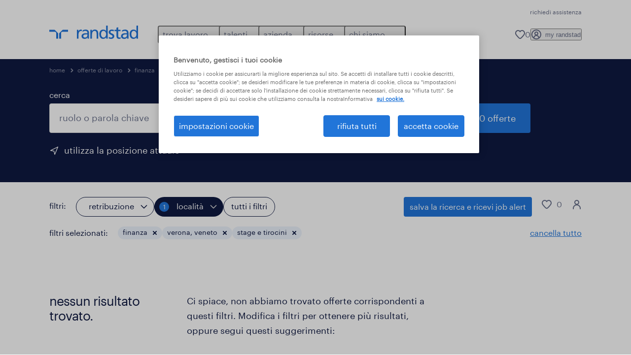

--- FILE ---
content_type: application/javascript; charset=UTF-8
request_url: https://www.randstad.it/jobs-app/_next/static/chunks/npm.axios-cache-interceptor-f53f309c442bb49c.js
body_size: 3663
content:
"use strict";(self.webpackChunk_N_E=self.webpackChunk_N_E||[]).push([[9253],{24866:(e,t,a)=>{var r=a(4847),i=a(86442),n=a(44686);let s=Object.freeze({IfModifiedSince:"if-modified-since",LastModified:"last-modified",IfNoneMatch:"if-none-match",CacheControl:"cache-control",Pragma:"pragma",ETag:"etag",Expires:"expires",Age:"age",XAxiosCacheEtag:"x-axios-cache-etag",XAxiosCacheLastModified:"x-axios-cache-last-modified",XAxiosCacheStaleIfError:"x-axios-cache-stale-if-error"}),o=(e,t)=>{if(!e)return"not enough headers";let a=e[s.CacheControl];if(a){let i=r.parse(String(a));if(i.noCache||i.noStore||"server"===t&&i.private)return"dont cache";if(i.immutable)return{cache:31536e6};if(void 0!==i.maxAge){let t=e[s.Age];return{cache:t?(i.maxAge-Number(t))*1e3:1e3*i.maxAge,stale:void 0!==i.maxStale?1e3*i.maxStale:void 0!==i.staleWhileRevalidate?1e3*i.staleWhileRevalidate:void 0}}}let i=e[s.Expires];if(i){let e=Date.parse(String(i))-Date.now();return e>=0?{cache:e}:"dont cache"}return"not enough headers"};function d(e){return e?t=>e(t)||304===t:e=>e>=200&&e<300||304===e}function c(){let e=arguments.length>0&&void 0!==arguments[0]?arguments[0]:"get",t=arguments.length>1&&void 0!==arguments[1]?arguments[1]:[];return e=e.toLowerCase(),t.some(t=>t===e)}function l(e,t){t.headers||(t.headers={});let{etag:a,modifiedSince:r}=t.cache;if(a){var i;let r=!0===a?null==(i=e.data)?void 0:i.headers[s.ETag]:a;r&&(t.headers[s.IfNoneMatch]=r)}r&&(t.headers[s.IfModifiedSince]=!0===r?e.data.headers[s.LastModified]||new Date(e.createdAt).toUTCString():r.toUTCString())}function u(e,t){return 304===e.status&&t?(e.cached=!0,e.data=t.data,e.status=t.status,e.statusText=t.statusText,e.headers={...t.headers,...e.headers},t):{data:e.data,status:e.status,statusText:e.statusText,headers:e.headers}}function h(e){let t=async a=>{let r;if(a.id=e.generateKey(a),!1===a.cache)return a;if(a.cache={...e.defaults.cache,...a.cache},"object"==typeof a.cache.cachePredicate&&a.cache.cachePredicate.ignoreUrls&&a.url){for(let e of a.cache.cachePredicate.ignoreUrls)if(e instanceof RegExp?(e.lastIndex=0,e.test(a.url)):a.url.includes(e))return a}if(a.cache.cacheTakeover){var n,o,u,h,f,g;null!=(n=a.headers)[o=s.CacheControl]||(n[o]="no-cache"),null!=(u=a.headers)[h=s.Pragma]||(u[h]="no-cache"),null!=(f=a.headers)[g=s.Expires]||(f[g]="0")}if(!c(a.method,a.cache.methods))return a;let p=await e.storage.get(a.id,a),m=a.cache.override;e:if("empty"===p.state||"stale"===p.state||"must-revalidate"===p.state||m){if(e.waiting.has(a.id)&&!m&&"empty"!==(p=await e.storage.get(a.id,a)).state&&"must-revalidate"!==p.state)break e;let t=i.deferred();return e.waiting.set(a.id,t),t.catch(()=>void 0),await e.storage.set(a.id,{state:"loading",previous:m?p.data?"stale":"empty":p.state,data:p.data,createdAt:m&&!p.createdAt?Date.now():p.createdAt},a),("stale"===p.state||"must-revalidate"===p.state)&&l(p,a),a.validateStatus=d(a.validateStatus),("stale"===p.state||p.data&&"must-revalidate"!==p.state)&&await (null==a.cache.hydrate?void 0:a.cache.hydrate(p)),a}if("loading"===p.state){let i=e.waiting.get(a.id);if(!i)return p.data&&await (null==a.cache.hydrate?void 0:a.cache.hydrate(p)),a;try{await i;let n=await e.storage.get(a.id,a);if(!n.data)return t(a);r=n.data}catch(e){return p.data&&await (null==a.cache.hydrate?void 0:a.cache.hydrate(p)),t(a)}}else r=p.data;return a.transformResponse=void 0,a.adapter=function(){return Promise.resolve({config:a,data:r.data,headers:r.headers,status:r.status,statusText:r.statusText,cached:!0,stale:"stale"===p.previous,id:a.id})},a};return{onFulfilled:t}}async function f(e,t){if("function"==typeof t)return t(e);let{statusCheck:a,responseMatch:r,containsHeaders:i}=t;if(a&&!await a(e.status)||r&&!await r(e))return!1;if(i)for(let[t,a]of Object.entries(i)){var n;if(!await a(null!=(n=e.headers[t.toLowerCase()])?n:e.headers[t]))return!1}return!0}async function g(e,t,a){if("function"==typeof a)return a(t);for(let[r,i]of Object.entries(a)){if("delete"===i){await e.remove(r,t.config);continue}let a=await e.get(r,t.config);if("loading"===a.state)continue;let n=await i(a,t);if("delete"===n){await e.remove(r,t.config);continue}"ignore"!==n&&await e.set(r,n,t.config)}}function p(e){let t=async(t,a,r)=>{r&&await e.storage.remove(t,a);let i=e.waiting.get(t);i&&(i.reject(),e.waiting.delete(t))};return{onFulfilled:async a=>{let r;if(!(null!=a&&a.config))throw a;a.id=a.config.id,null!=a.cached||(a.cached=!1);let i=a.config,n=i.cache;if(a.cached)return a;if(!n)return a.cached=!1,a;if(n.update&&await g(e.storage,a,n.update),!c(i.method,n.methods))return a;let o=await e.storage.get(a.id,i);if("loading"!==o.state)return a;if(!o.data&&!await f(a,n.cachePredicate))return await t(a.id,i,!0),a;for(let e of Object.keys(a.headers))e.startsWith("x-axios-cache")&&delete a.headers[e];n.etag&&!0!==n.etag&&(a.headers[s.XAxiosCacheEtag]=n.etag),n.modifiedSince&&(a.headers[s.XAxiosCacheLastModified]=!0===n.modifiedSince?"use-cache-timestamp":n.modifiedSince.toUTCString());let d=n.ttl||-1;if(n.interpretHeader){let n=e.headerInterpreter(a.headers,e.location);if("dont cache"===n)return await t(a.id,i,!0),a;"not enough headers"!==n&&("number"==typeof n?d=n:(d=n.cache,r=n.stale))}let l=u(a,o.data);"function"==typeof d&&(d=await d(a)),n.staleIfError&&(a.headers[s.XAxiosCacheStaleIfError]=String(d));let h={state:"cached",ttl:d,staleTtl:r,createdAt:Date.now(),data:l};await e.storage.set(a.id,h,i);let p=e.waiting.get(a.id);return p&&(p.resolve(),e.waiting.delete(a.id)),a},onRejected:async a=>{if(!a.isAxiosError||!a.config)throw a;let i=a.config,n=i.id,o=i.cache,d=a.response;if(!o||!n)throw a;if(!c(i.method,o.methods))throw await t(n,i,!0),a;let l=await e.storage.get(n,i);if("loading"!==l.state||"stale"!==l.previous)throw await t(n,i,"ERR_CANCELED"!==a.code||"ERR_CANCELED"===a.code&&"cached"!==l.state),a;if(o.staleIfError){let t=String(null==d?void 0:d.headers[s.CacheControl]),c=t&&r.parse(t).staleIfError,u="function"==typeof o.staleIfError?await o.staleIfError(d,l,a):!0===o.staleIfError&&c?1e3*c:o.staleIfError;if(!0===u||"number"==typeof u&&l.createdAt+u>Date.now()){await e.storage.set(n,{state:"stale",createdAt:Date.now(),data:l.data},i);let t=e.waiting.get(n);return t&&(t.resolve(),e.waiting.delete(n)),{cached:!0,stale:!0,config:i,id:n,data:l.data.data,headers:l.data.headers,status:l.data.status,statusText:l.data.statusText}}}throw await t(n,i,!0),a}}}let m=e=>!!e&&!!e["is-storage"];function v(e){let t=e.data.headers;return s.ETag in t||s.LastModified in t||s.XAxiosCacheEtag in t||s.XAxiosCacheLastModified in t}function w(e){return String(e.data.headers[s.CacheControl]).includes("must-revalidate")}function y(e){return!!v(e)||"cached"===e.state&&void 0!==e.staleTtl&&Math.abs(Date.now()-(e.createdAt+e.ttl))<=e.staleTtl}function C(e){return void 0!==e.ttl&&e.createdAt+e.ttl<=Date.now()}function I(e){let{set:t,find:a,remove:r,clear:i}=e;return{"is-storage":1,set:t,remove:r,clear:i,get:async(e,i)=>{let n=await a(e,i);if(!n)return{state:"empty"};if("empty"===n.state||"loading"===n.state||"must-revalidate"===n.state)return n;if("cached"===n.state){if(!C(n))return n;if(!y(n))return await r(e,i),{state:"empty"};if(n={state:"stale",createdAt:n.createdAt,data:n.data,ttl:void 0!==n.staleTtl?n.staleTtl+n.ttl:void 0},await t(e,n,i),w(n))return{...n,state:"must-revalidate"}}return!C(n)||v(n)?n:(await r(e,i),{state:"empty"})}}}let x="function"==typeof structuredClone?structuredClone:e=>JSON.parse(JSON.stringify(e));function S(){let e=arguments.length>0&&void 0!==arguments[0]&&arguments[0],t=arguments.length>1&&void 0!==arguments[1]&&arguments[1],a=arguments.length>2&&void 0!==arguments[2]&&arguments[2],r=I({set:(t,i)=>{if(a){let e=Object.keys(r.data);if(e.length>=a)for(r.cleanup(),e=Object.keys(r.data);e.length>=a;)delete r.data[e.shift()]}r.data[t]="double"===e?x(i):i},remove:e=>{delete r.data[e]},find:t=>{let a=r.data[t];return e&&void 0!==a?x(a):a},clear:()=>{r.data=Object.create(null)}});return r.data=Object.create(null),r.cleanup=()=>{let e,t,a=Object.keys(r.data),i=-1;for(;++i<a.length;){if(t=a[i],"empty"===(e=r.data[t]).state){r.remove(t);continue}"cached"===e.state&&C(e)&&!y(e)&&r.remove(t)}},t&&(r.cleaner=setInterval(r.cleanup,t)),r}let E=/^\/|\/$/g;function b(e){return t=>{if(t.id)return t.id;let a=e(t);return"string"==typeof a||"number"==typeof a?"".concat(a):"".concat(n.hash(a))}}let A=b(e=>{let{baseURL:t,url:a,method:r,params:i,data:n}=e;return t=void 0!==t?t.replace(E,""):"",a=void 0!==a?a.replace(E,""):"",{url:t+(t&&a?"/":"")+a,params:i,method:r=void 0!==r?r.toLowerCase():"get",data:n}});t.Header=s,t.buildKeyGenerator=b,t.buildMemoryStorage=S,t.buildStorage=I,t.buildWebStorage=function(e){let t=arguments.length>1&&void 0!==arguments[1]?arguments[1]:"axios-cache-";return I({clear:()=>{for(let a in e)a.startsWith(t)&&e.removeItem(a)},find:a=>{let r=e.getItem(t+a);return r?JSON.parse(r):void 0},remove:a=>{e.removeItem(t+a)},set:(a,r)=>{let i=()=>e.setItem(t+a,JSON.stringify(r));try{return i()}catch(n){let r=Object.entries(e).filter(e=>e[0].startsWith(t)).map(e=>[e[0],JSON.parse(e[1])]);for(let t of r)"cached"===t[1].state&&C(t[1])&&!y(t[1])&&e.removeItem(t[0]);try{return i()}catch(t){for(let t of r.sort((e,t)=>(e[1].createdAt||0)-(t[1].createdAt||0))){e.removeItem(t[0]);try{return i()}catch(e){}}}e.removeItem(t+a)}}})},t.canStale=y,t.createCacheResponse=u,t.createValidateStatus=d,t.defaultHeaderInterpreter=o,t.defaultKeyGenerator=A,t.defaultRequestInterceptor=h,t.defaultResponseInterceptor=p,t.isExpired=C,t.isMethodIn=c,t.isStorage=m,t.mustRevalidate=w,t.setupCache=function(e){var t,a,r,i,n,s,d,c;let l=arguments.length>1&&void 0!==arguments[1]?arguments[1]:{};if(e.defaults.cache)throw Error("setupCache() should be called only once");if(e.location="undefined"==typeof window?"server":"client",e.storage=l.storage||S(),!m(e.storage))throw Error("Use buildStorage() function");return e.waiting=l.waiting||new Map,e.generateKey=l.generateKey||A,e.headerInterpreter=l.headerInterpreter||o,e.requestInterceptor=l.requestInterceptor||h(e),e.responseInterceptor=l.responseInterceptor||p(e),e.debug=l.debug||function(){},e.defaults.cache={update:l.update||{},ttl:null!=(t=l.ttl)?t:3e5,methods:l.methods||["get","head"],cachePredicate:l.cachePredicate||{statusCheck:e=>[200,203,300,301,302,404,405,410,414,501].includes(e)},etag:null==(a=l.etag)||a,modifiedSince:null!=(r=l.modifiedSince)?r:!1===l.etag,interpretHeader:null==(i=l.interpretHeader)||i,cacheTakeover:null==(n=l.cacheTakeover)||n,staleIfError:null==(s=l.staleIfError)||s,override:null!=(d=l.override)&&d,hydrate:null!=(c=l.hydrate)?c:void 0},e.interceptors.request.use(e.requestInterceptor.onFulfilled,e.requestInterceptor.onRejected),e.interceptors.response.use(e.responseInterceptor.onFulfilled,e.responseInterceptor.onRejected),e},t.testCachePredicate=f,t.updateCache=g,t.updateStaleRequest=l}}]);

--- FILE ---
content_type: application/javascript; charset=UTF-8
request_url: https://www.randstad.it/jobs-app/_next/static/chunks/ffw-components-49d44471-d13895b467b2eb47.js
body_size: 9614
content:
"use strict";(self.webpackChunk_N_E=self.webpackChunk_N_E||[]).push([[281],{2164:(e,t,n)=>{n.d(t,{A:()=>a});let a=function(e){console.error(e)}},6890:(e,t,n)=>{n.d(t,{A:()=>r});var a=n(69774);let r=()=>(0,a.Ri)("promoteAppBannerClosed")},7515:(e,t,n)=>{n.d(t,{A:()=>o});var a=n(93279),r=n(31160);let o=async function(e,t,n,o,s,i,l){let c=new a.A(e,t,n,o,s,i),d=l.page?(0,r.A)(l):"";return d.includes("limit")||(d+="&limit=20"),c.get("me/notifications?".concat(d)).then(e=>e.data).catch(e=>{throw console.error(e,"me/notifications"),e})}},10399:(e,t,n)=>{n.d(t,{A:()=>s});var a=n(12115),r=n(97366),o=n(69516);let s=function(){let[e,t]=(0,a.useState)({}),n=(0,r.A)();return(0,a.useEffect)(()=>{let n=(0,o.A)(),{personalInfo:a}=n.currentUser||{},{personalInfo:r}=e.currentUser||{};(e.loginStatus!==n.loginStatus||(null==a?void 0:a.familyName)!==(null==r?void 0:r.familyName)||(null==a?void 0:a.preferredName)!==(null==r?void 0:r.preferredName)||(null==a?void 0:a.givenName)!==(null==r?void 0:r.givenName))&&t(n)},[n]),e}},11645:(e,t,n)=>{n.d(t,{A:()=>o});let a=function(e){let t=e;t.response&&(t=e.response);let n=t;return n.statusCode?n.statusCode:n.status?n.status:500};var r=n(14268);let o=function(e,t){let n={context:t,isFormattedError:!0,type:r.B.UNKNOWN};return e&&e.response&&e.response.data&&Object.hasOwn(e.response.data,"error")&&"object"==typeof e.response.data.error?n.statusCode=a(e):e instanceof Error?(n.stack=e.stack,n.message=e.message,n.statusCode=a(e)):n.message=String(e),n}},12805:(e,t,n)=>{n.d(t,{A:()=>u});var a=n(85927),r=n.n(a);let o="18446744073709551615",s=function(e){if(e&&e.headers){let t=e.headers["x-correlation-id"];if(t&&t.length&&(e=>{if(!/^\d+$/.test(e))return!1;if(e.length<o.length)return!0;if(e.length>o.length)return!1;let t=parseInt(e.substring(0,10),10),n=parseInt(e.substring(10),10);return t<0x6df37f67||0x6df37f67===t&&n<=0xdd1b43ff})(t[0]))return t[0]}let t="0000000000",n=Math.floor(0x6df37f68*Math.random()),a=Math.floor(Math.random()*(0x6df37f67===n?0xdd1b4400:1e10)).toString();return 0===n?a:n+t.slice(0,t.length-a.length)+a};var i=n(69774),l=n(33018);let c=function(){let e=arguments.length>0&&void 0!==arguments[0]?arguments[0]:8;return(0,l.randomBytes)(Math.ceil(e/2)).toString("hex").substring(0)},d=function(e,t,n,a){let r,o,l,d=(0,i.Ri)("ip_address");return"undefined"!=typeof window&&(r=window.navigator.userAgent,o=window.location.href,window.location.port&&!Number.isNaN(window.location.port)&&(l=Number(window.location.port))),{metadata:t,context:n,deployment:{environment:a},http:{userAgent:r,url:o,port:l},version:1,timestamp:new Date().toISOString(),status:"500",message:e.message,stack:e.stack,network_client_ip:d,trace_id:c(32),span_id:c(16),corelation_id:s(),level:"ERROR"}},u=function(e,t,n,a){let o=d(e,t,n,a);if(r().isAxiosError(e)&&e.response){let t,n="".concat(e.config.baseURL).concat(e.config.url);e.config.baseURL||(n=e.config.url);let a=e.request;a.agent&&a.agent.defaultPort&&(t=a.agent.defaultPort),o={...o,messageDetail:JSON.stringify({res:e.response.data}),status:e.code,http:{...o.http,url:n,port:t,status_code:e.response.status,method:e.config.method},corelation_id:s(e.request)}}return o}},14268:(e,t,n)=>{n.d(t,{B:()=>a});var a=function(e){return e[e.VALIDATION=0]="VALIDATION",e[e.GENERAL=1]="GENERAL",e[e.UNKNOWN=2]="UNKNOWN",e}({})},15011:(e,t,n)=>{n.d(t,{A:()=>o});var a=n(30572),r=n(84116);let o=function(e,t,n,o){let s=arguments.length>4&&void 0!==arguments[4]&&arguments[4];new a.Logger({token:t,url:n,path:"/services/collector",protocol:"https",level:"info"}).send({message:e,metadata:{index:o},severity:e.level},e=>{e&&(0,r.A)(e,"sendSplunkErrorBe",!1,s)})}},17897:(e,t,n)=>{n.d(t,{A:()=>a});let a=function(e){if(e)return e.code||({13:"Enter",38:"ArrowUp",40:"ArrowDown",8:"Backspace",9:"Tab",27:"Escape",33:"PageUp",34:"PageDown",32:"Space"})[e.keyCode]}},20444:(e,t,n)=>{n.d(t,{w:()=>g,S:()=>m});var a=n(85927),r=n.n(a),o=n(69774);function s(e){let t=arguments.length>1&&void 0!==arguments[1]?arguments[1]:{},n=t?{...t}:{};if(e&&"undefined"!=typeof window){let e=window.location.hostname.split(".");if(e.length>1){let t=".".concat(e.slice(-2).join("."));n={...n,domain:t}}}return n}let i=function(e){let t="";try{t=JSON.parse(atob(e.split(".")[1]))["custom:OPCO_code"]}catch(e){}return t},l=function(e){let t=(0,o.Ri)("IdToken");if("string"!=typeof t)return;let n=i(t);if(n.toLocaleLowerCase()===e.toLocaleLowerCase())return t;let a=s(!0);if((0,o.Yj)("IdToken",a),"string"==typeof(t=(0,o.Ri)("IdToken"))&&(n=i(t)).toLocaleLowerCase()===e.toLocaleLowerCase())return t};var c=n(42941),d=n(87358);let u=new Map,p=function(e,t,n){let a="".concat(e.baseUrl,"?").concat(e.apiKey),i=u.get(a);if(!i){let p,f=(p={idTokenName:"IdToken",refreshTokenName:"RefreshToken",accessTokenName:"AccessToken",shareIdTokenAcrossSubdomains:t,opco:n},{getIdToken(){let e=(0,o.Ri)(p.idTokenName);if(p.opco&&(e=l(p.opco)),"string"==typeof e)return e},setIdToken(e,t){(0,o.Yj)(p.idTokenName);let n=s(p.shareIdTokenAcrossSubdomains,t);(0,o.TV)(p.idTokenName,e,n)},getRefreshToken(){let e=(0,o.Ri)(p.refreshTokenName);if("string"==typeof e)return e},setRefreshToken(e,t){let n={encode:String,sameSite:"strict"};void 0!==t&&(n.expires=new Date(Date.now()+1e3*t)),(0,o.TV)(p.refreshTokenName,e,n)},getAccessToken(){let e=(0,o.Ri)(p.accessTokenName);if("string"==typeof e)return e},setAccessToken(e){(0,o.TV)(p.accessTokenName,e,{encode:String,sameSite:"strict"})},deleteTokens(){let e=s(p.shareIdTokenAcrossSubdomains);(0,o.Yj)(p.idTokenName,e),(0,o.Yj)(p.refreshTokenName),(0,o.Yj)(p.accessTokenName)}}),g=r().create({baseURL:e.baseUrl,params:{apikey:e.apiKey},headers:{"Content-Type":"application/json"}});g.interceptors.request.use(e=>{let t=d.env.NEXT_PUBLIC_DOMAIN_SERVICES_API_REGION_CODE_HEADER;return e.headers={...e.headers,...t?{"Region-Code":t}:{}},e}),i=((e,t)=>{let n=async()=>{let n=e.getRefreshToken();if(!n)return Promise.reject();let a=await t.post("/tokens/refresh",void 0,{params:{refreshToken:n}});return e.setIdToken(a.data.idToken),e.setAccessToken(a.data.accessToken),a.data},a=null;return{get authStorage(){return e},getValidatedIdToken:async()=>(a||(a=new Promise(t=>{setTimeout(()=>{let r=e.getIdToken();if("string"==typeof r&&!(60>function(e){let t=new Date;return(function(e){try{(0,c.A)(e,{header:!0});let t=(0,c.A)(e);return new Date(1e3*t.exp)}catch(e){if(e instanceof c.h)return new Date;throw e}})(e).getTime()-t.getTime()}(r))){t(r),a=null;return}n().then(e=>(t(null==e?void 0:e.idToken),a=null,null==e?void 0:e.idToken)).catch(()=>{t(void 0),a=null})},0)})),a),refreshIdToken:n}})(f,g),u.set(a,i)}return i},f=new Map;function g(e,t){let n="".concat(e.baseUrl,"?key=").concat(e.apiKey,"&auth=").concat(t?"shared":"private"),a=f.get(n);if(!a){a=r().create({baseURL:e.baseUrl,params:{apikey:e.apiKey},headers:{"Content-Type":"application/json"}});let o=p(e,t);a.interceptors.request.use(async e=>{if("undefined"!=typeof window){let n=await o.getValidatedIdToken();if("string"==typeof n){var t;e.headers=null!=(t=e.headers)?t:{},e.headers.Authorization="Bearer ".concat(n)}}return e}),f.set(n,a)}return a}function m(e,t,n){let a="".concat(e.baseUrl,"&auth=").concat(t?"shared":"private"),s=f.get(a);if(!s){s=r().create({baseURL:e.baseUrl,params:{apikey:e.apiKey},headers:{"Content-Type":"application/json"}});let i=p({apiKey:e.gdsApiKey,baseUrl:e.gdsApiUrl},t);s.interceptors.request.use(async e=>{if("undefined"!=typeof window){let a=await i.getValidatedIdToken();if(a){var t;e.headers=null!=(t=e.headers)?t:{},e.headers["id-token"]=a,e.headers["client-id"]=n;let r=(0,o.Ri)("AccessToken");e.headers["access-token"]=r}}return e}),f.set(a,s)}return s}},23734:(e,t,n)=>{n.d(t,{A:()=>r});var a=n(12115);let r=e=>{let t=(0,a.useRef)(null);return(0,a.useEffect)(()=>{e&&e.forEach(e=>{new e(t.current)})},[e]),[t]}},26298:(e,t,n)=>{n.d(t,{A:()=>r});var a=n(93279);let r=async function(e,t,n,r,o,s,i){return new a.A(e,t,n,r,o,s).post("me/notifications/delete",i).then(e=>e.data).catch(e=>{throw console.error(e,"me/notifications/delete"),e})}},30520:(e,t,n)=>{n.d(t,{A:()=>i});var a=n(69516),r=n(78524),o=n(31160),s=n(89420);let i=async function(e,t,n,i){let{loginStatus:l}=(0,a.A)();if(!l){let e=(0,r.A)();return e&&e.content&&e.totalElements?{content:e.content,totalElements:e.totalElements,pageSize:20,pageNumber:1}:{content:[],totalElements:0,pageSize:20,pageNumber:1}}let c=(0,o.A)(e);return new s.A(t,n,i).get("me/saved-jobs?".concat(c)).then(e=>e.data).catch(e=>{throw console.error(e),e})}},31160:(e,t,n)=>{n.d(t,{A:()=>a});let a=function(e){let t="";for(let n in e)t+="&".concat(n,"=").concat(e[n]);return t}},31219:(e,t,n)=>{n.d(t,{A:()=>a});let a=function(e){let t=arguments.length>1&&void 0!==arguments[1]&&arguments[1];if(e&&t)return"bg-brand--".concat(e);let n={white:"white",blue:"brand-primary","dark-blue":"brand-secondary",dark_blue:"brand-secondary","off-white":"brand-tertiary",turquoise:"brand-quaternary",yellow:"brand-senary",red:"brand-quinary",primary:"brand-primary",secondary:"brand-secondary",tertiary:"brand-tertiary",quaternary:"brand-quaternary",senary:"brand-senary",quinary:"brand-quinary"},a={"gradient-orange":"gradient-orange"};return e&&a[e]?"bg-brand--".concat(a[e]):e&&n[e]?"bg-variant-".concat(n[e]):""}},31489:(e,t,n)=>{n.d(t,{A:()=>a});let a=function(e,t){return e||t}},32155:(e,t,n)=>{n.d(t,{Jv:()=>s,Kt:()=>r,N_:()=>a,aV:()=>o});let a=(e,t,n)=>{let a=(null==e?void 0:e.main)||[],r=((e,t,n)=>{var a;return(null==(a=e.map(e=>[e,null==e?void 0:e.children]).flat(2).filter(e=>(t.startsWith(null==e?void 0:e.url)||n.startsWith(null==e?void 0:e.url))&&(null==e?void 0:e.url)!=="/").sort((e,t)=>t.url.length-e.url.length)[0])?void 0:a.url)||null})(a,t,n),o=!1;return a.map(e=>{var t;let a=(null==e?void 0:e.children)?null==e?void 0:e.children.map(e=>({...e,isActive:e.url===r||e.url===n})):[],s=(null==(t=a.find(e=>e.isActive))?void 0:t.isActive)||!1,i=!o&&(s||e.url===r);return s&&(o=!0),{...e,isActive:i,children:a}})};function r(e,t,n){let a=null,r=Object.keys(e);return null!==e&&0!==r.length&&r.forEach(r=>{Object.keys(e[r]).forEach(o=>{e[r][o][t]===n&&(a=e[r][o])})}),a}let o=e=>{switch(e){case"primary":case"quaternary":case"quinary":case"senary":case"tertiary":return"bg-variant-brand-".concat(e);case"dark-blue":case"blue":case"turquoise":case"red":case"yellow":case"off-white":return"bg-brand--".concat(e);case"white":return"bg-variant-white";default:return"bg-variant-brand-primary"}};function s(e,t,n,a){var o;let s=a?r(a[t],"id",n):null;return(e+(null!=(o=null==s?void 0:s.url)?o:"")).replace(/^\/\/?/,"/")}},40718:(e,t,n)=>{n.d(t,{A:()=>r});var a=n(69774);let r=()=>{(0,a.TV)("promoteAppBannerClosed",!0,{expires:new Date(Date.now()+31536e6)})}},41784:(e,t,n)=>{n.d(t,{A:()=>r});var a=n(93279);let r=async function(e,t,n,r,o,s,i){return new a.A(e,t,n,r,o,s).post("me/notifications/metrics",i).then(e=>e).catch(e=>{throw console.error(e,"me/notifications/metrics"),e})}},48405:(e,t,n)=>{n.d(t,{Wz:()=>s,gO:()=>o,mF:()=>d});var a=n(69516);function r(e,t){window.dataLayer=window.dataLayer||[],window.dataLayer.push({[t]:null}),window.dataLayer.push(e)}function o(e){r(e,"event_params")}function s(e){r(e,"ecommerce")}let i=(e,t)=>{let n="dev";e.env&&(e.env.startsWith("prd")?n="prod":e.env.startsWith("tst")&&(n="QA"));let r=e=>("; ".concat(document.cookie).split("; ".concat(e,"=")).pop()||"").split(";").shift()||"",o={ip_address:r("ip_address"),cms_user_id:r("cms_user_id"),no_of_applications:""};if(t){var s,i,l,c;let e=(0,a.A)(),t="";if(null==(s=e.currentUser)?void 0:s.createdDate)try{[t]=new Date(e.currentUser.createdDate).toISOString().split("T")}catch(e){t=""}o={...o,login_status:e.loginStatus?"member":"guest",account_id:(null==(i=e.currentUser)?void 0:i.id)||"",type:(null==(c=e.currentUser)||null==(l=c.personalInfo)?void 0:l.isEmployee)?"employee":"",employee_number:"",signup_date:t,no_of_applications:""}}return{page:{environment:n.toUpperCase(),country:e.country.toUpperCase(),type:e.type,language:e.language},user:o}},l=(e,t,n)=>{let a=e.getElementsByTagName(t)[0],r=e.createElement("script");r.setAttribute("async","true"),r.setAttribute("src",n),a&&a.parentNode?a.parentNode.insertBefore(r,a):e.head.appendChild(r)},c=(e,t,n,a)=>{e.dataLayer.push({"gtm.start":new Date().getTime(),event:"gtm.js"}),l(t,n,a)},d=function(e,t,n,a,r,o,s){let d=arguments.length>7&&void 0!==arguments[7]&&arguments[7];e.dataLayer||(window.dataLayer=[]);let u="https://www.googletagmanager.com/gtm.js?id=".concat(r.id).concat("dataLayer"!=a?"&l=".concat(a):"");if(!(e=>{let t=document.getElementsByTagName("script");for(let n=0;n<t.length;n+=1)if(t[n].src===e)return!0;return!1})(u)){let a={country:r.country,type:r.type,language:o,env:r.env};if(!d)return void((e,t,n,a,r,o)=>{let s=i(r,o);e.dataLayer.unshift(s),e.dataLayer.push({"gtm.start":new Date().getTime(),event:"gtm.js"}),l(t,n,a)})(e,t,n,u,a,s);let p=i(a,s);if(e.dataLayer.unshift(p),"undefined"!=typeof Worker)try{let a=new Blob(["\n          self.addEventListener('message', () => {\n            self.postMessage({\n              type: 'GTM_READY',\n              timestamp: new Date().getTime()\n            });\n          });\n        "],{type:"application/javascript"}),o=URL.createObjectURL(a),s=new Worker(o);s.onmessage=a=>{"GTM_READY"===a.data.type&&(e.dataLayer.push({"gtm.start":a.data.timestamp,event:"gtm.js"}),l(t,n,u),URL.revokeObjectURL(o)),s.terminate()},s.postMessage({gtmId:r.id,dataLayer:e.dataLayer.slice()})}catch(a){console.error("Worker creation failed, falling back to synchronous GTM",a),c(e,t,n,u)}else c(e,t,n,u)}}},63803:(e,t,n)=>{n.d(t,{A:()=>s});var a=n(12115),r=n(69739),o=n(10399);function s(e){var t,n,s,i,l,c,d;let{languageSwitcherItems:u,headerLinks:p,localisation:{intl:f,locale:g,locales:m,defaultLocale:h,getLocalisedRoute:v},clientLogin:y}=e,w={myRandstadTitle:f.formatMessage({id:"Shared.Components.Popup.myRandstad.Title"}),greeting:f.formatMessage({id:"Shared.Components.Popup.Greeting.Hi"}),registerText:f.formatMessage({id:"Shared.Components.Popup.Register.Text"}),loginText:f.formatMessage({id:"Shared.Components.Popup.Login.Text"}),logoutText:f.formatMessage({id:"Shared.Components.Popup.Logout.Title"}),heading1:f.formatMessage({id:"Shared.Components.Popup.Heading1"}),heading2:f.formatMessage({id:"Shared.Components.Popup.Heading2"}),listText1:f.formatMessage({id:"Shared.Components.Popup.Text1"}),listText2:f.formatMessage({id:"Shared.Components.Popup.Text2"}),listText3:f.formatMessage({id:"Shared.Components.Popup.Text3"}),listText4:f.formatMessage({id:"Shared.Components.Popup.Text4"}),thirdPartyLoginsSeparator:f.formatMessage({id:"Shared.Components.Popup.ThirdPartyProviders.Separator"}),thirdPartyLoginsTitle:f.formatMessage({id:"Shared.Components.Popup.ThirdPartyProviders.Title"}),thirdPartyLoginsText:f.formatMessage({id:"Shared.Components.Popup.ThirdPartyProviders.Text"}),thirdPartyLoginsLinkText:f.formatMessage({id:"Shared.Components.Popup.ThirdPartyProviders.LinkText"}),header:f.formatMessage({id:"Shared.Notifications.Header.Alerts.Text"}),markAllRead:f.formatMessage({id:"Shared.Notifications.Header.MarkAllRead.Text"}),selectMultiple:f.formatMessage({id:"Shared.Notifications.Header.SelectMultiple.Text"}),markSelectedRead:f.formatMessage({id:"Shared.Notifications.Header.MarkSelectedRead.Text"}),deleteSelected:f.formatMessage({id:"Shared.Notifications.Header.DeleteSelected.Text"}),closeMultipleSelection:f.formatMessage({id:"Shared.Notifications.Header.CloseMultipleSelection.Text"}),noNotifications:f.formatMessage({id:"Shared.Notifications.Header.NoNotifications.Text"}),checkNotifications:f.formatMessage({id:"Shared.Notifications.Header.CheckNotifications.Text"}),promotionTitle:f.formatMessage({id:"Shared.Notifications.Header.Promotions.Title.Text"}),myRandstadAppText:f.formatMessage({id:"Shared.Notifications.Header.Promotions.Modal.Text"}),downloadAppStoreText:f.formatMessage({id:"Shared.Notifications.Header.AppStoreDownload.Text"}),downloadPlayStoreText:f.formatMessage({id:"Shared.Notifications.Header.PlayStoreDownload.Text"}),promotionDescription:f.formatMessage({id:"Shared.Notifications.Header.Promotions.Description.Text"})},T=null==u?void 0:u.map(e=>{let t=e.language.toUpperCase();return{...e,language:t}}),{utilityMenuItems:b,mainMenuItems:A}=(e=>{let{routes:t,localization:n}=e,{locale:a}=n,r={},o=[],s=[];return(null==t?void 0:t[a])&&(r=t[a]),r&&(null==r?void 0:r.utility)&&(o=r.utility),r&&(null==r?void 0:r.main)&&(s=r.main),{utilityMenuItems:o,mainMenuItems:s}})({routes:p,localization:{locales:m,locale:g,defaultLocale:h}}),S=(e=>{let{gdsApiKey:t,gdsApiUrl:n,shareIdTokenAcrossSubdomains:o}=e,[s,i]=(0,a.useState)(0),l=(0,a.useCallback)(async()=>{let e=await (0,r.XV)(t,n,o);e?i(e):i(0)},[t,n,o]);return(0,a.useEffect)(()=>(l(),window.addEventListener("saved-jobs",l),()=>window.removeEventListener("saved-jobs",l)),[l]),s})({gdsApiKey:"AdQfnZ5fz3KxZNAkyRlpfTJfnKIT46ru",gdsApiUrl:"https://appsapi.randstad.com/talents-talent-app/v1",shareIdTokenAcrossSubdomains:!1}),k=v("saved-jobs",g),E=(0,o.A)();return{navigationProps:{logo:{title:f.formatMessage({id:"Shared.Components.MegaMenu.Logo.Title"}),href:"/"},utilityItems:b,myRandstad:{text:f.formatMessage({id:"Shared.Components.Popup.myRandstad.Title"}),href:"/",user:E.loginStatus?{initials:(null==(t=E.currentUser)?void 0:t.personalInfo.preferredName)?"".concat(null==(n=E.currentUser)?void 0:n.personalInfo.preferredName.slice(0,1).toUpperCase()):"".concat(null==(s=E.currentUser)?void 0:s.personalInfo.givenName.slice(0,1).toUpperCase()),names:"".concat(null==(l=E.currentUser)||null==(i=l.personalInfo.givenName)?void 0:i.toLowerCase()," ").concat(null==(d=E.currentUser)||null==(c=d.personalInfo.familyName)?void 0:c.toLowerCase())}:void 0,popoverTrigger:"login-popover",popoverAlways:!0},savedJobs:{text:S||0,href:k},aria:{navigation:{menu:"menu",navigation:"navigation",close:"close"},megaMenu:{main:"main",close:"close menu"}},languages:T||void 0,items:A,...(null==y?void 0:y.enabled)&&{clientLogin:{text:f.formatMessage({id:"Shared.Components.ClientLogin.LinkText"}),href:(null==y?void 0:y.link)||""}}},popoverTranslations:w}}},69516:(e,t,n)=>{n.d(t,{A:()=>r});var a=n(69774);let r=function(){let e=(0,a.Ri)("RefreshToken"),t=(0,a.Ri)("IdToken"),n={isIdTokenValidated:void 0,loginStatus:!1,savedJobs:{totalElements:0},disagreed:void 0};if("undefined"==typeof window)return n;let r=JSON.parse(localStorage.getItem("userState")||"{}");if(!e&&!t){var o;return{...n,currentUser:null!=(o=null==r?void 0:r.currentUser)?o:void 0}}let s=null!=r&&!!r.currentUser&&null!=r&&!!r.loginStatus&&r.loginStatus,i={loginStatus:s,savedJobs:r.savedJobs};return s&&(i.currentUser=r.currentUser,i.disagreed=r.disagreed,i.isIdTokenValidated=r.isIdTokenValidated),i}},69739:(e,t,n)=>{n.d(t,{Ri:()=>g,XV:()=>u,Po:()=>m,CV:()=>f});var a=n(89420),r=n(69516),o=n(85927),s=n.n(o);class i{async post(e){return this.axiosInstance.post(this.searchApiUrl,e)}constructor(e,t){this.axiosInstance=s().create({}),this.searchApiUrl="",this.searchApiUrl=t,this.axiosInstance=s().create({headers:{"client-id":e}})}}async function l(e,t,n,a,r){let o=new i(t,e),s=null,l=Array.isArray(r)?r:[r];try{s=(await o.post({query:"\n        query ($id: ID! $language: LanguageCode! $opcoCodes: [String!]!) {\n            getJob(id: $id language: $language opcoCodes: $opcoCodes) {\n                workLocationAddress {locality administrativeArea}\n                clientDetail { name }\n                payRates {\n                  salaryMin\n                  salaryMax\n                  currencyCode\n                  currencySymbol\n                  unit\n                  unitDisplay\n                },\n                jobTitle,\n                id,\n                description { description } ,\n                jobInformation { jobType }\n                postingDetail { postingTime }\n            }\n        }",variables:{id:n,language:a,opcoCodes:l}})).data.data.getJob}catch(e){console.error(e)}return s}var c=n(78524);let d=e=>{var t;localStorage.setItem("saved-jobs",JSON.stringify(e));let n=new Event("saved-jobs");null==(t=window.top)||t.dispatchEvent(n)},u=async function(e,t,n){let o=!(arguments.length>3)||void 0===arguments[3]||arguments[3],s=(0,r.A)(),i=(0,c.A)();if(o&&!s.loginStatus){if(!i)return 0;if(i.totalElements)return i.totalElements}else if(o&&s.savedJobs&&s.savedJobs.totalElements)return s.savedJobs.totalElements;else if(s.loginStatus){let r=new a.u(e,t,n),o=await r.get("/me/saved-jobs?size=1").catch(e=>{console.error("GetSavedJobs Error: ",e)});if(o)return o.data.totalElements}return 0},p=async(e,t,n)=>{var a;let o={totalElements:await u(e,t,n,!1)},s=(0,r.A)();s.loginStatus&&(s.savedJobs||(s.savedJobs={totalElements:0}),s.savedJobs.totalElements=o.totalElements,await localStorage.setItem("userState",JSON.stringify(s)));let i=new Event("saved-jobs");null==(a=window.top)||a.dispatchEvent(i)},f=async(e,t,n,r)=>new a.u(e,t,n).post("/me/saved-jobs",{jobPostingWebDetailId:r}).then(a=>(p(e,t,n),a)),g=async(e,t,n,r)=>new a.u(e,t,n).delete("/me/saved-jobs/".concat(r)).then(a=>(p(e,t,n),a)),m=async(e,t,n,a,r)=>{let o=(0,c.A)();if(o&&o.content){let e=o.content.findIndex(e=>e.id===n);if(-1!==e)return o.content.splice(e,1),o.totalElements||(o.totalElements=1),o.totalElements-=1,d(o),!1}o||(o={}),o.content||(o.content=[]),o.totalElements||(o.totalElements=0);let s=await l(e,t,n,a,r);return!!s&&(o.content.push((e=>({id:e.id,job:{jobPosting:{jobDescription:e.description.description,jobTitle:e.jobTitle,workLocationAddresses:[e.workLocationAddress],clientDetail:e.clientDetail,webDetail:{id:e.id},employmentCategories:[e.jobInformation.jobType],payRates:e.payRates}},createdDate:e.postingDetail.postingTime}))(s)),o.totalElements+=1,d(o),!0)}},71626:(e,t,n)=>{n.d(t,{A:()=>a});let a=(e,t,n)=>{let a,r=[],o=e,s=0;for(;null!==(a=t.exec(o));){let e=a[0],i=a.index;0!==i&&r.push(o.substring(0,i)),s+=1,r.push(n(e,s)),o=o.substring(i+e.length,o.length),t.lastIndex=0}return""!==o&&r.push(o),r}},73954:(e,t,n)=>{n.d(t,{A:()=>l});var a=n(12115);let r=function(e){let t=arguments.length>1&&void 0!==arguments[1]?arguments[1]:300,[n,r]=(0,a.useState)(e);return(0,a.useEffect)(()=>{let n=setTimeout(()=>{r(e)},t);return()=>{clearTimeout(n)}},[e,t]),n},o={Up:"ArrowUp",Down:"ArrowDown",PageUp:"PageUp",PageDown:"PageDown",Enter:"Enter",Tab:"Tab",Escape:"Escape"},s={list:{active:"select-menu--open"},item:{base:"select-menu__item",action:"select-menu__item--action",active:"select-menu__item--preselect"}},i=function(e,t){let n=arguments.length>2&&void 0!==arguments[2]?arguments[2]:[],a=arguments.length>3&&void 0!==arguments[3]&&arguments[3],r=t;if(n&&n.forEach(e=>{r.includes(e)&&(r=r.replace(e,""))}),a&&Number.parseInt(e,10)){let e=t.match(/[0-9]+/);r=e?e[e.length-1]:""}return r},l=e=>{let{items:t=[],onInputChange:n,onSelectItem:l,onDropdownClose:c,initialValue:d="",config:u={},debounce:p=!0}=e,{skipFilter:f,allowNumericValue:g,itemsStripWordList:m=[],isMultiSelect:h=!1,hideNoResultsText:v=!1}=u,y=l||(()=>null),[w,T]=(0,a.useState)(!1),[b,A]=(0,a.useState)(d),[S,k]=(0,a.useState)(d),[E,N]=(0,a.useState)(0),[_,x]=(0,a.useState)(""),I=(0,a.useRef)(null),L=(0,a.useRef)(null),C=r(b,150),M=p?C:b,R=(0,a.useMemo)(()=>t.filter(e=>e.toLowerCase().indexOf(b.trim().toLowerCase())>-1),[t,b]),U=f?t:R;(0,a.useEffect)(()=>A(d),[d]),(0,a.useEffect)(()=>{S!==M&&(N(0),k(M),(n||(()=>null))(M))},[M,n,S]),(0,a.useEffect)(()=>{if(!(null==L?void 0:L.current)||!(null==I?void 0:I.current)||!_)return;let e=I.current.querySelector("ul");null!==e&&((e,t,n)=>{if(!t.children[0])return;let a=e.offsetHeight,r=e.offsetTop,o=t.children[0].offsetTop;"ArrowDown"===n?a+r>t.offsetHeight+t.scrollTop&&(t.scrollTop=a+r-t.offsetHeight):(r-o<t.scrollTop||r+a>t.scrollTop+t.offsetHeight)&&(t.scrollTop=r-o)})(L.current,e,_)},[_,E]),(0,a.useEffect)(()=>{if(null===I.current)return;let e=e=>{var t,n;let{target:a}=e;if(null===I.current)return;let r=I.current;!r.className.includes("open")||(null==(t=r.querySelector("ul"))?void 0:t.contains(a))||(null==(n=r.querySelector("input"))?void 0:n.contains(a))||T(!1)};return document.addEventListener("click",e),()=>document.removeEventListener("click",e)},[]),(0,a.useEffect)(()=>{c&&!w&&c(b)},[w,b]);let P=e=>{let{nativeEvent:t,target:n}=e,{value:a}=n;if(S===a){"focusin"===t.type&&T(!!a);return}T(!!a),A(a)},D=v&&(!b||0===U.length),j={onKeyDown:e=>{let{code:t}=e;if(null===I.current||!Object.values(o).includes(t))return;let n=I.current.querySelector("ul"),a=(null==n?void 0:n.children.length)||0;switch(x(t),t){case o.Down:E<a-1&&N(e=>e+1);break;case o.Up:E&&N(e=>e-1);break;case o.PageDown:E<a-1&&N(a-1);break;case o.PageUp:E>0&&N(0);break;case o.Enter:case o.Tab:null!==L.current?L.current.click():T(!1);break;case o.Escape:T(!1)}},ref:I,className:"".concat(w&&!D?s.list.active:"")};return[{open:w,inputValue:b,selectedIndex:E,list:U,isNoResults:b&&0===U.length},{inputProps:{value:b,onChange:P,onFocus:P},wrapperProps:j,listItemProps:(e,t,n)=>{let a=E===t,r=a?{ref:L}:{};return{onMouseEnter:()=>N(t),onClick:t=>((e,t)=>{t.stopPropagation(),T(!1);let n=i(b,e,m,g);(S!==n||h)&&(A(h?"":n),y(n))})(e,t),className:"".concat(s.item.base," ").concat(a?s.item.active:""," ").concat(n?s.item.action:""),...r}}}]}},75176:(e,t,n)=>{n.d(t,{A:()=>r});var a=n(69774);let r=e=>{(0,a.TV)("closedMarketingMessages",JSON.stringify(e),{expires:new Date(Date.now()+31536e6)})}},77164:(e,t,n)=>{n.d(t,{A:()=>r});var a=n(69774);let r=()=>{let e=(0,a.Ri)("closedMarketingMessages");return e?JSON.parse(e):[]}},78524:(e,t,n)=>{n.d(t,{A:()=>a});let a=()=>JSON.parse(localStorage.getItem("saved-jobs"))},79148:(e,t,n)=>{n.d(t,{Ay:()=>r,HV:()=>l,a0:()=>c,d_:()=>d,p1:()=>s,x6:()=>o,y1:()=>i});var a=n(48405);function r(e,t){(0,a.gO)({event:"interaction",event_params:{event_name:"job_save",item_name:e,action:t?"add":"remove"}})}function o(e){(0,a.gO)({event:"interaction",event_params:{event_name:"modal_interaction",action:e?"open":"close",component:"my-randstad",position:"navigation_top"}})}function s(){(0,a.gO)({event:"interaction",event_params:{event_name:"itsme",action:"Login"}})}function i(e){(0,a.gO)({event:"interaction",event_params:{event_name:"click",type:"single_sign_on",user_type:"talent",detail:e}})}function l(e,t,n){(0,a.gO)({event:"interaction",event_params:{event_name:"language_switch",current_language:e,switched_language:t,filters_active:n?"true":"false"}})}function c(e,t){(0,a.gO)({event:"interaction",event_params:{event_name:"cta",action:"promote_app",detail:e,position:t}})}function d(){(0,a.gO)({event:"interaction",event_params:{event_name:"click",detail:"client portal",component:"mega menu"}})}},84116:(e,t,n)=>{n.d(t,{A:()=>s});var a=n(11645),r=n(31489),o=n(2164);let s=function(e,t,n,s){let i=(0,a.A)(e,t);return(0,r.A)(n,s)&&(0,o.A)(i),i}},86639:(e,t,n)=>{n.d(t,{A:()=>r});var a=n(12115);let r=()=>{let[e,t]=(0,a.useState)(!1),n=()=>{t(window.innerWidth<=940)};return(0,a.useLayoutEffect)(()=>(n(),window.addEventListener("resize",n),()=>window.removeEventListener("resize",n)),[]),e}},89420:(e,t,n)=>{n.d(t,{A:()=>s,u:()=>o});var a=n(20444),r=n(87358);class o{async post(e,t,n){return this.axiosInstance.post(e,t,n)}async get(e,t){return this.axiosInstance.get(e,t)}async delete(e,t){return this.axiosInstance.delete(e,t)}async put(e,t,n){return this.axiosInstance.put(e,t,n)}constructor(e,t,n){this.axiosInstance=(0,a.w)({apiKey:e,baseUrl:t},n),this.axiosInstance.interceptors.request.use(e=>{let t=r.env.NEXT_PUBLIC_DOMAIN_SERVICES_API_REGION_CODE_HEADER;return e.headers={...e.headers,...t?{"Region-Code":t}:{}},e})}}let s=o},93279:(e,t,n)=>{n.d(t,{A:()=>o});var a=n(20444);class r{async post(e,t,n){return this.axiosInstance.post(e,t,n)}async get(e,t){return this.axiosInstance.get(e,t)}async delete(e,t){return this.axiosInstance.delete(e,t)}async put(e,t,n){return this.axiosInstance.put(e,t,n)}constructor(e,t,n,r,o,s){this.axiosInstance=(0,a.S)({gdsApiKey:e,gdsApiUrl:t,apiKey:n,baseUrl:r},o,s)}}let o=r},95365:(e,t,n)=>{n.d(t,{A:()=>r});var a=n(93279);let r=async function(e,t,n,r,o,s){return new a.A(e,t,n,r,o,s).get("me/notifications/count").then(e=>e.data).catch(e=>{throw console.error(e,"me/notifications/count"),e})}},96143:(e,t,n)=>{n.d(t,{A:()=>i});var a=n(85927),r=n.n(a);let o=function(e){var t,n;return{meta:{userAgent:null==(t=e.http)?void 0:t.userAgent},events:[{action:e.context,caller:e.context,timestamp:e.timestamp,url:null==(n=e.http)?void 0:n.url,app:e.metadata.appName,level:e.level,message:e.message,messageDetail:e.messageDetail,traceId:e.trace_id}]}};var s=n(84116);let i=function(e,t,n){let a=arguments.length>3&&void 0!==arguments[3]&&arguments[3],i=r().create({baseURL:n,headers:{"client-id":t}}),l=o(e);i.post("/".concat(e.metadata.opco,"/").concat(e.version,"/web"),l).catch(e=>{(0,s.A)(e,"sendSplunkErrorFe",a,!1)})}},97366:(e,t,n)=>{n.d(t,{A:()=>o});var a=n(12115),r=n(69516);function o(){let[e,t]=(0,a.useState)((0,r.A)());return(0,a.useEffect)(()=>{function e(){t((0,r.A)())}return window.addEventListener("storage",e),()=>window.removeEventListener("storage",e)},[]),e}},98637:(e,t,n)=>{n.d(t,{A:()=>r});var a=n(12115);let r=function(e){let{ref:t,popoverId:n}=e,[r,o]=(0,a.useState)(!0);return(0,a.useEffect)(()=>{if(!t.current)return;let e=t.current,a=new MutationObserver(t=>{t.forEach(t=>{if(t.target instanceof HTMLDivElement&&t.target.dataset.rsPopover===n&&"class"===t.attributeName){let a=t.target.classList.contains("popover--active"),r=document.querySelector('[data-rs-popover-trigger="'.concat(n,'"]'));o(!a),r.setAttribute("aria-expanded",a.toString()),a&&setTimeout(()=>(e=>{let t=e.querySelectorAll('a, button, input, [tabindex="0"]');t.length>0&&document.activeElement!==t[0]&&t[0].focus()})(e),100)}})});return a.observe(e,{attributes:!0}),()=>a.disconnect()},[t,n]),{ariaHidden:r}}}}]);